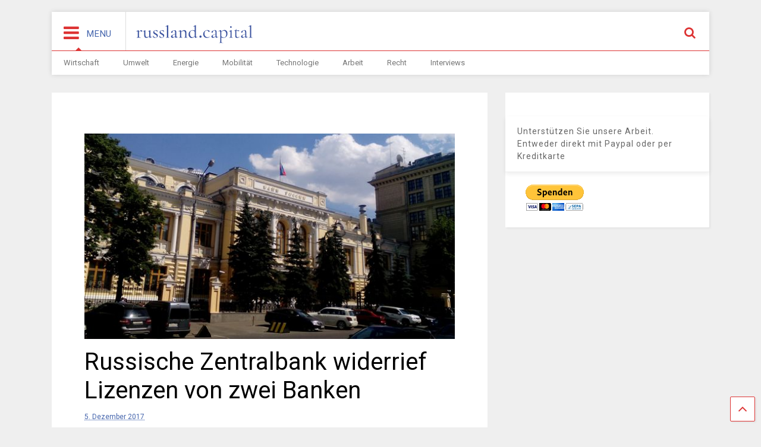

--- FILE ---
content_type: text/html; charset=UTF-8
request_url: https://www.russland.capital/russische-zentralbank-widerrief-lizenzen-von-zwei-banken
body_size: 9017
content:

<!DOCTYPE html>
<!--[if IE 7]>
<html class="ie ie7" lang="de">
<![endif]-->
<!--[if IE 8]>
<html class="ie ie8" lang="de">
<![endif]-->
<!--[if !(IE 7) & !(IE 8)]><!-->
<html lang="de">
<!--<![endif]-->
<head>
	<meta charset="UTF-8">
	<meta name="viewport" content="width=device-width, initial-scale=1">
	<link rel="profile" href="http://gmpg.org/xfn/11">	
	<title>Russische Zentralbank widerrief Lizenzen von zwei Banken &#8211; russland.CAPITAL</title>
<link rel='dns-prefetch' href='//www.russland.capital' />
<link rel='dns-prefetch' href='//s.w.org' />
<link rel="alternate" type="application/rss+xml" title="russland.CAPITAL &raquo; Feed" href="https://www.russland.capital/feed" />
<link rel="alternate" type="application/rss+xml" title="russland.CAPITAL &raquo; Kommentar-Feed" href="https://www.russland.capital/comments/feed" />
		<script type="text/javascript">
			window._wpemojiSettings = {"baseUrl":"https:\/\/s.w.org\/images\/core\/emoji\/13.0.1\/72x72\/","ext":".png","svgUrl":"https:\/\/s.w.org\/images\/core\/emoji\/13.0.1\/svg\/","svgExt":".svg","source":{"concatemoji":"https:\/\/www.russland.capital\/wp-includes\/js\/wp-emoji-release.min.js?ver=5.6.16"}};
			!function(e,a,t){var n,r,o,i=a.createElement("canvas"),p=i.getContext&&i.getContext("2d");function s(e,t){var a=String.fromCharCode;p.clearRect(0,0,i.width,i.height),p.fillText(a.apply(this,e),0,0);e=i.toDataURL();return p.clearRect(0,0,i.width,i.height),p.fillText(a.apply(this,t),0,0),e===i.toDataURL()}function c(e){var t=a.createElement("script");t.src=e,t.defer=t.type="text/javascript",a.getElementsByTagName("head")[0].appendChild(t)}for(o=Array("flag","emoji"),t.supports={everything:!0,everythingExceptFlag:!0},r=0;r<o.length;r++)t.supports[o[r]]=function(e){if(!p||!p.fillText)return!1;switch(p.textBaseline="top",p.font="600 32px Arial",e){case"flag":return s([127987,65039,8205,9895,65039],[127987,65039,8203,9895,65039])?!1:!s([55356,56826,55356,56819],[55356,56826,8203,55356,56819])&&!s([55356,57332,56128,56423,56128,56418,56128,56421,56128,56430,56128,56423,56128,56447],[55356,57332,8203,56128,56423,8203,56128,56418,8203,56128,56421,8203,56128,56430,8203,56128,56423,8203,56128,56447]);case"emoji":return!s([55357,56424,8205,55356,57212],[55357,56424,8203,55356,57212])}return!1}(o[r]),t.supports.everything=t.supports.everything&&t.supports[o[r]],"flag"!==o[r]&&(t.supports.everythingExceptFlag=t.supports.everythingExceptFlag&&t.supports[o[r]]);t.supports.everythingExceptFlag=t.supports.everythingExceptFlag&&!t.supports.flag,t.DOMReady=!1,t.readyCallback=function(){t.DOMReady=!0},t.supports.everything||(n=function(){t.readyCallback()},a.addEventListener?(a.addEventListener("DOMContentLoaded",n,!1),e.addEventListener("load",n,!1)):(e.attachEvent("onload",n),a.attachEvent("onreadystatechange",function(){"complete"===a.readyState&&t.readyCallback()})),(n=t.source||{}).concatemoji?c(n.concatemoji):n.wpemoji&&n.twemoji&&(c(n.twemoji),c(n.wpemoji)))}(window,document,window._wpemojiSettings);
		</script>
		<style type="text/css">
img.wp-smiley,
img.emoji {
	display: inline !important;
	border: none !important;
	box-shadow: none !important;
	height: 1em !important;
	width: 1em !important;
	margin: 0 .07em !important;
	vertical-align: -0.1em !important;
	background: none !important;
	padding: 0 !important;
}
</style>
	<link rel='stylesheet' id='wp-block-library-css'  href='https://www.russland.capital/wp-includes/css/dist/block-library/style.min.css?ver=5.6.16' type='text/css' media='all' />
<link rel='stylesheet' id='steempress_sp-css'  href='https://www.russland.capital/wp-content/plugins/steempress/public/css/steempress_sp-public.css?ver=2.6.3' type='text/css' media='all' />
<link rel='stylesheet' id='magone-style-css'  href='https://www.russland.capital/wp-content/themes/magone/style.css?ver=5.0' type='text/css' media='all' />
<link rel='stylesheet' id='magone-responsive-css'  href='https://www.russland.capital/wp-content/themes/magone/assets/css/responsive.css?ver=5.0' type='text/css' media='all' />
<link rel='stylesheet' id='magone-print-css'  href='https://www.russland.capital/wp-content/themes/magone/assets/css/print.css?ver=5.0' type='text/css' media='print' />
<link rel='stylesheet' id='magone-child-style-css'  href='https://www.russland.capital/wp-content/themes/magone-child/style.css?ver=5.6.16' type='text/css' media='all' />
<!--[if lt IE 8]>
<link rel='stylesheet' id='magone-ie-8-css'  href='https://www.russland.capital/wp-content/themes/magone/assets/css/ie-8.css?ver=5.0' type='text/css' media='all' />
<![endif]-->
<!--[if lt IE 9]>
<link rel='stylesheet' id='magone-ie-9-css'  href='https://www.russland.capital/wp-content/themes/magone/assets/css/ie-9.css?ver=5.0' type='text/css' media='all' />
<![endif]-->
<link rel='stylesheet' id='dashicons-css'  href='https://www.russland.capital/wp-includes/css/dashicons.min.css?ver=5.6.16' type='text/css' media='all' />
<link rel='stylesheet' id='thickbox-css'  href='https://www.russland.capital/wp-includes/js/thickbox/thickbox.css?ver=5.6.16' type='text/css' media='all' />
<link rel='stylesheet' id='sneeit-font-awesome-css'  href='https://www.russland.capital/wp-content/plugins/sneeit-framework/fonts/font-awesome/css/font-awesome.min.css?ver=6.2' type='text/css' media='all' />
<link rel='stylesheet' id='sneeit-rating-css'  href='https://www.russland.capital/wp-content/plugins/sneeit-framework/css/min/front-rating.min.css?ver=6.2' type='text/css' media='all' />
<script type='text/javascript' src='https://www.russland.capital/wp-content/plugins/steempress/public/js/iframeResizer.min.js?ver=5.6.16' id='steempress_spiframeResizer-js'></script>
<script type='text/javascript' src='https://www.russland.capital/wp-includes/js/jquery/jquery.min.js?ver=3.5.1' id='jquery-core-js'></script>
<script type='text/javascript' src='https://www.russland.capital/wp-includes/js/jquery/jquery-migrate.min.js?ver=3.3.2' id='jquery-migrate-js'></script>
<script type='text/javascript' src='https://www.russland.capital/wp-content/plugins/steempress/public/js/steempress_sp-public.js?ver=2.6.3' id='steempress_sppublic_js-js'></script>
<link rel="https://api.w.org/" href="https://www.russland.capital/wp-json/" /><link rel="alternate" type="application/json" href="https://www.russland.capital/wp-json/wp/v2/posts/1254" /><link rel="EditURI" type="application/rsd+xml" title="RSD" href="https://www.russland.capital/xmlrpc.php?rsd" />
<link rel="wlwmanifest" type="application/wlwmanifest+xml" href="https://www.russland.capital/wp-includes/wlwmanifest.xml" /> 
<meta name="generator" content="WordPress 5.6.16" />
<link rel="canonical" href="https://www.russland.capital/russische-zentralbank-widerrief-lizenzen-von-zwei-banken" />
<link rel='shortlink' href='https://www.russland.capital/?p=1254' />
<link rel="alternate" type="application/json+oembed" href="https://www.russland.capital/wp-json/oembed/1.0/embed?url=https%3A%2F%2Fwww.russland.capital%2Frussische-zentralbank-widerrief-lizenzen-von-zwei-banken" />
<link rel="alternate" type="text/xml+oembed" href="https://www.russland.capital/wp-json/oembed/1.0/embed?url=https%3A%2F%2Fwww.russland.capital%2Frussische-zentralbank-widerrief-lizenzen-von-zwei-banken&#038;format=xml" />
<!--[if lt IE 9]><script src="https://www.russland.capital/wp-content/plugins/sneeit-framework/js/html5.js"></script><![endif]--><meta name="theme-color" content="#dd3333" /><link rel="icon" href="https://www.russland.capital/wp-content/uploads/2017/10/cropped-favicon-32x32.png" sizes="32x32" />
<link rel="icon" href="https://www.russland.capital/wp-content/uploads/2017/10/cropped-favicon-192x192.png" sizes="192x192" />
<link rel="apple-touch-icon" href="https://www.russland.capital/wp-content/uploads/2017/10/cropped-favicon-180x180.png" />
<meta name="msapplication-TileImage" content="https://www.russland.capital/wp-content/uploads/2017/10/cropped-favicon-270x270.png" />
<style type="text/css">.m1-wrapper{width:1150px}.header-layout-logo-mid .td .blog-title, .header-layout-logo-top .td .blog-title{max-width:382px!important}#content{width:69%}.main-sidebar{width:31%}a,a:hover,.color,.slider-item .meta-item .fa {color: #dd3333;}.border {border-color: #dd3333;}.bg {background-color: #dd3333;}.main-menu {border-top: 1px solid #dd3333;}.main-menu ul.sub-menu li:hover > a {border-left: 2px solid #dd3333;}.main-menu .menu-item-mega > .menu-item-inner > .sub-menu {border-top: 2px solid #dd3333;}.main-menu .menu-item-mega > .menu-item-inner > .sub-menu > li li:hover a {border-left: 1px solid #dd3333;}.main-menu ul.sub-menu li:hover > a, .main-menu .menu-item-mega > .menu-item-inner > .sub-menu, .main-menu .menu-item-mega > .menu-item-inner > .sub-menu > li li:hover a {border-color: #dd3333!important;}.header-social-icons ul li a:hover {color: #dd3333;}.owl-dot.active,.main-sidebar .widget.follow-by-email .follow-by-email-submit {background: #dd3333;}#footer .widget.social_icons li a:hover {color: #dd3333;}#footer .follow-by-email .follow-by-email-submit, #mc_embed_signup .button, .wpcf7-form-control[type="submit"], .bbpress [type="submit"] {background: #dd3333!important;}.feed.widget .feed-widget-header, .sneeit-percent-fill, .sneeit-percent-mask {border-color: #dd3333;}.feed.widget.box-title h2.widget-title {background: #dd3333;}.social_counter {color: #dd3333}.social_counter .button {background: #dd3333}body{color:#000000}body{background-color:#efefef}.m1-wrapper, a.comments-title.active{background:#efefef}.header-bg {background-color:#ffffff;}#header-content, #header-content span, #header-content a {color: #000000}.top-menu > ul.menu > li > a{color:#777}.top-menu > ul.menu > li:hover > a{color:#000000}.top-menu > ul.menu > li > a{font:normal normal 12px "Roboto", sans-serif}.main-menu ul.menu > li > a{color:#777777}.main-menu ul.menu > li:hover > a{color:#000000}.main-menu ul.menu > li:hover > a{background:#eee}.main-menu {background:#ffffff}.main-menu ul.menu > li.current-menu-item > a {background: #dd3333}.main-menu ul.menu > li.current-menu-item > a {color:#ffffff}.main-menu > ul.menu > li > a{font:normal normal 13px "Roboto", sans-serif}.main-menu ul.menu li ul.sub-menu li > a{color:#cccccc}.main-menu ul.menu li ul.sub-menu li:hover > a{color:#ffffff}.main-menu ul.sub-menu,.main-menu .menu-item-mega-label .menu-item-inner{background:#333}body{background-attachment:scroll}body{font:normal normal 14px "Roboto", sans-serif}h1.post-title{font:normal normal 40px "Roboto", sans-serif}h1.post-title {color:#000}.post-sub-title-wrapper h2 {font:normal bold 20px "Roboto", sans-serif}.post-sub-title-wrapper h2 {color:#000}.post-body .post-body-inner {font:normal normal 14px "Roboto", sans-serif}.feed-widget-header .widget-title{font:normal normal 20px "Roboto", sans-serif}.feed.widget h3.item-title {font-family:"Roboto", sans-serif}.main-sidebar .widget > h2, .main-sidebar .feed-widget-header, .main-sidebar .feed-widget-header h2{font:normal normal 14px "Roboto", sans-serif}.blog-title img {width: 200px}.blog-title img {height: 55px}@media screen and (max-width: 899px) {.blog-title img {width: 170px}}@media screen and (max-width: 899px) {.blog-title img {height: 30px}}</style></head>

<body class="post-template-default single single-post postid-1254 single-format-standard item sidebar-right solid-menu">

<div class="m1-wrapper">
	<div class="wide">
				<header id="header" class="header-layout-default">
						
<div class="clear"></div>							
<div class="section shad header-bg" id="header-section">
	<div class="widget header no-title" id="header-content">
		<a id="main-menu-toggle" class="main-menu-toggle header-button toggle-button active">
	<span class="inner">
		<i class="fa fa-bars color"></i> 
		<span>MENU</span>
	</span>
	<span class="arrow border"></span>
</a>
<a id="main-menu-toggle-mobile" class="main-menu-toggle header-button toggle-button mobile">
	<span class="inner">
		<i class="fa fa-bars color"></i> 
		<span>MENU</span>
	</span>
	<span class="arrow border"></span>
</a>
		<h2 class="blog-title"><a href="https://www.russland.capital" title="russland.CAPITAL"><img alt="russland.CAPITAL" src="https://www.russland.capital/wp-content/uploads/2017/10/russland-capital-logo.svg" data-retina="https://www.russland.capital/wp-content/uploads/2017/10/russland-capital-logo.svg"/></a></h2>
	<a class='header-button' id='search-toggle' href="javascript:void(0)">
	<span class='inner'>
		<span>Suche</span> <i class='fa fa-search color'></i>
	</span>
</a>
		
									
								
		<div class="clear"></div>
	</div><!-- #header-content -->

	<div class="widget page-list menu pagelist main-menu no-title" id="main-menu"><ul id="menu-hauptmenue" class="menu"><li id="menu-item-232" class="menu-item menu-item-type-post_type menu-item-object-page menu-item-232"><a href="https://www.russland.capital/wirtschaft">Wirtschaft</a></li>
<li id="menu-item-9819" class="menu-item menu-item-type-post_type menu-item-object-page menu-item-9819"><a href="https://www.russland.capital/umwelt">Umwelt</a></li>
<li id="menu-item-9820" class="menu-item menu-item-type-post_type menu-item-object-page menu-item-9820"><a href="https://www.russland.capital/energie">Energie</a></li>
<li id="menu-item-9822" class="menu-item menu-item-type-post_type menu-item-object-page menu-item-9822"><a href="https://www.russland.capital/mobilitaet">Mobilität</a></li>
<li id="menu-item-9824" class="menu-item menu-item-type-post_type menu-item-object-page menu-item-9824"><a href="https://www.russland.capital/technologie">Technologie</a></li>
<li id="menu-item-9826" class="menu-item menu-item-type-post_type menu-item-object-page menu-item-9826"><a href="https://www.russland.capital/arbeit">Arbeit</a></li>
<li id="menu-item-9828" class="menu-item menu-item-type-post_type menu-item-object-page menu-item-9828"><a href="https://www.russland.capital/recht">Recht</a></li>
<li id="menu-item-9836" class="menu-item menu-item-type-post_type menu-item-object-page menu-item-9836"><a href="https://www.russland.capital/interviews">Interviews</a></li>
</ul><div class="clear"></div><!--!important-->
</div>
	<div class="clear"></div>
</div> <!-- #header-section -->



			
			<div class="clear"></div>
						
<div class="clear"></div>		</header>
				<div class="clear"></div>
		<div id='primary'>
			<div id='content'><div class="content-inner">
							
<div class="clear"></div>							
	<div class="widget content-scroll no-title">
	<div class="blog-posts hfeed">
					<div class="post-outer">
				<div id="post-1254" class="post-1254 post type-post status-publish format-standard has-post-thumbnail hentry category-wirtschaft" itemprop="blogPost" itemscope="itemscope" itemtype="http://schema.org/BlogPosting">
					<div class="post-header">
						<a name="1254" class="post-id" data-id="1254"></a>
						
						<p class="post-feature-media-wrapper">
	<img width="614" height="341" src="https://www.russland.capital/wp-content/uploads/2017/10/Zentralbanh_Moskau_150817_1594_c_wietek.jpg" class="attachment-full size-full wp-post-image" alt="Russische Zentralbank widerrief Lizenzen von zwei Banken" loading="lazy" title="Russische Zentralbank widerrief Lizenzen von zwei Banken" srcset="https://www.russland.capital/wp-content/uploads/2017/10/Zentralbanh_Moskau_150817_1594_c_wietek.jpg 614w, https://www.russland.capital/wp-content/uploads/2017/10/Zentralbanh_Moskau_150817_1594_c_wietek-250x139.jpg 250w, https://www.russland.capital/wp-content/uploads/2017/10/Zentralbanh_Moskau_150817_1594_c_wietek-400x222.jpg 400w, https://www.russland.capital/wp-content/uploads/2017/10/Zentralbanh_Moskau_150817_1594_c_wietek-150x83.jpg 150w" sizes="(max-width: 614px) 100vw, 614px" /></p>

						
						
										

													
						<h1 class="post-title entry-title" itemprop="name headline">Russische Zentralbank widerrief Lizenzen von zwei Banken</h1>							

																			
						
												

						<!-- meta data for post -->
													<div class="post-meta-wrapper">
									<a class="entry-date published post-meta post-meta-date timestamp-link" href="https://www.russland.capital/russische-zentralbank-widerrief-lizenzen-von-zwei-banken" rel="bookmark" title="2021-01-10T10:03:07+02:00>
		<i class="fa fa-clock-o"></i>
	<abbr class="updated" itemprop="datePublished" title="10. Januar 2021 10:03">
			<span class="value">
				5. Dezember 2017			</span>
		</abbr>
	</a>
							</div>
												
						

					</div><!-- end post-header -->
										<div class="post-body entry-content content-template wide-right" id="post-body-1254" itemprop="articleBody">
												
																								
						<div class="post-body-inner"><p>Am 4. Dezember hat die russische Zentralbank der Moskauer Bank <em>Eurostandart</em> und der Bank <em>Novopokrovsky </em>aus Krasnodar die Lizenzen für Bankgeschäfte entzogen, heißt es auf der Website der Zentralbank.</p>
<p>Die <em>Eurostandart </em>tätigte Devisentermingeschäfte, die nicht in den offiziellen Büchern dokumentiert wurden. <em>Novopokrovsky</em> konnte nicht den Anforderungen der Zentralbank entsprechen, ausreichend gegen Geldwäsche und Finanzierung von Terrorismus vorgegangen zu sein.</p>
<p>Am 27. November hatte die Zentralbank der Moskauer Investment-Bank <em>New Symbol</em> die Lizenz entzogen. Diese Entscheidung wurde mit der Nichteinhaltung von Gesetzen sowie mit wiederholten Verstößen innerhalb eines Jahres gegen die russische Gesetzgebung begründet.</p>
<p>[hub/russland.NEWS]</p>
</div>
						<div class="clear"></div>
						
													
						<!-- clear for photos floats -->
						<div class="clear"></div>
						
						
												
						<span itemprop="image" itemscope itemtype="https://schema.org/ImageObject"><meta itemprop="url" content="https://www.russland.capital/wp-content/uploads/2017/10/Zentralbanh_Moskau_150817_1594_c_wietek.jpg"><meta itemprop="width" content="1068"><meta itemprop="height" content="580"></span><span itemprop="publisher" itemscope itemtype="https://schema.org/Organization"><span itemprop="logo" itemscope itemtype="https://schema.org/ImageObject"><meta itemprop="url" content="https://www.russland.capital/wp-content/uploads/2017/10/russland-capital-logo.svg"></span><meta itemprop="name" content="Wirtschaft in Russland"></span><meta itemprop="dateModified" content="2021-01-10T10:03:07+02:00"><meta itemscope itemprop="mainEntityOfPage" itemType="https://schema.org/WebPage" itemid="https://www.russland.capital/russische-zentralbank-widerrief-lizenzen-von-zwei-banken"/>

						
					</div><!-- end post-body -->
					<aside id="under-post-content" class="section"><div id="custom_html-6" class="widget_text widget widget_custom_html"><div class="widget_text alt-widget-content"></div><h2 class="widget-title"><span class="widget-title-content">Unterstützen Sie unsere Arbeit. Entweder direkt mit Paypal oder per Kreditkarte</span></h2><div class="clear"></div><div class="widget-content"><div class="textwidget custom-html-widget"><center><form action="https://www.paypal.com/donate" method="post" target="_top">
<input type="hidden" name="hosted_button_id" value="DENCGPS7LVFJC" />
<input type="image" src="https://www.paypalobjects.com/de_DE/DE/i/btn/btn_donateCC_LG.gif" border="0" name="submit" title="PayPal - The safer, easier way to pay online!" alt="Donate with PayPal button" />
<img alt="" border="0" src="https://www.paypal.com/de_DE/i/scr/pixel.gif" width="1" height="1" />
</form></center></div><div class="clear"></div></div></div><div class="clear"></div></aside>					
					<div class="clear"></div>
					
					
					<div class="post-footer">
												

						<div class='post-section post-share-buttons'>
	<h4 class='post-section-title'>
		<i class="fa fa-share-alt"></i> 	</h4>
	<div class='post-share-buttons-holder'>
				<!--[if !IE]> -->
				<script type="text/javascript">var addthis_config = addthis_config||{};addthis_config.data_track_addressbar = false;addthis_config.data_track_clickback = false;</script><script type="text/javascript" src="//s7.addthis.com/js/300/addthis_widget.js#pubid=ra-4f98ab455ea4fbd4" async="async"></script><div class="addthis_sharing_toolbox"></div>
				
		<!-- <![endif]-->
		
		
	</div>
	<div class="clear"></div>
</div>
<div class="clear"></div><input class="post-share-buttons-url" value="https://www.russland.capital/russische-zentralbank-widerrief-lizenzen-von-zwei-banken">												

												
						
					</div><!-- end post-footer -->
					
				</div><!-- end post-hentry -->
				
						<div class="blog-pager">
						<div class="blog-pager-item newer"><div class="blog-pager-item-inner">
				<div class="text">Newer Post</div>
				<a href="https://www.russland.capital/europa-kann-gasabhaengigkeit-von-russland-nicht-beenden" rel="next">Europa kann Gasabhängigkeit von Russland nicht beenden</a>			</div></div>
			
						<div class="blog-pager-item older"><div class="blog-pager-item-inner">
				<div class="text">Older Post</div>
				<a href="https://www.russland.capital/russland-legalisiert-internethandel-mit-medikamenten" rel="prev">Russland legalisiert Internethandel mit Medikamenten</a>			</div></div>
						<div class="clear"></div>
		</div>
									
				
				<div id="comments">
	<div id="comments-title-tabs">
		<h4 class="post-section-title comments-title-tabs-name comments-title-tab">
			<i class="fa fa-comments"></i> Kommentare		</h4>
	</div>
	<div class="clear"></div>
	<div class="comments-title-tabs-hr"></div>
	<a name="comments"></a>
	
		
		
			
</div><!--#comments-->	
<div class="clear"></div>			</div>
	</div>
</div>			
		<!-- plista wp Version 1.5.10 --><div data-widget="plista_widget_infeed"></div>
					
<script type="text/javascript">
(function(c){var g,s='script',w=window,n=c.name||'PLISTA';if(!w[n]){w[n]=c;g=w.document.getElementsByTagName(s)[0];s=w.document.createElement(s);s.async=true;s.type='text/javascript';s.src=(w.location.protocol==='https:'?'https:':'http:')+'//static'+(c.origin?'-'+c.origin:'')+'.plista.com/async'+(c.name?'/'+c.name:'')+'.js';g.parentNode.insertBefore(s,g);}
}({
    "publickey": "63563a17ba1ceb93155e8f75",
	"item": {"objectid":1254,"title":"Russische Zentralbank widerrief Lizenzen von zwei Banken","text":"Am 4. Dezember hat die russische Zentralbank der Moskauer Bank Eurostandart und der Bank Novopokrovsky aus Krasnodar die Lizenzen f\u00fcr Bankgesch\u00e4fte entzogen, hei\u00dft es auf der Website der Zentralbank.\r\n\r\nDie Eurostandart t\u00e4tigte Devisentermingesch\u00e4fte","url":"https:\/\/www.russland.capital\/russische-zentralbank-widerrief-lizenzen-von-zwei-banken","img":"https:\/\/www.russland.capital\/wp-content\/uploads\/2017\/10\/Zentralbanh_Moskau_150817_1594_c_wietek-400x222.jpg","category":"Wirtschaft","published_at":1512479449,"updated_at":1610272987},
	"origin": "de"
}));
</script>
<div class="clear"></div>			
<div class="clear"></div></div></div><aside id="sidebar" class="section main-sidebar sticky-inside"><div id="custom_html-5" class="widget_text widget widget_custom_html"><div class="widget_text alt-widget-content"></div><h2 class="widget-title"><span class="widget-title-content">Unterstützen Sie unsere Arbeit. Entweder direkt mit Paypal oder per Kreditkarte</span></h2><div class="clear"></div><div class="widget-content"><div class="textwidget custom-html-widget"><form action="https://www.paypal.com/donate" method="post" target="_top">
<input type="hidden" name="hosted_button_id" value="DENCGPS7LVFJC" />
<input type="image" src="https://www.paypalobjects.com/de_DE/DE/i/btn/btn_donateCC_LG.gif" border="0" name="submit" title="PayPal - The safer, easier way to pay online!" alt="Donate with PayPal button" />
<img alt="" border="0" src="https://www.paypal.com/de_DE/i/scr/pixel.gif" width="1" height="1" />
</form></div><div class="clear"></div></div></div><div class="clear"></div></aside></div><div class="clear"></div><div class="is-firefox hide"></div><div class="is-ie9 hide"></div><div id="footer">			
<div class="clear"></div><div class="footer-inner shad"><div class="footer-col footer-col-1"></div><div class="footer-col footer-col-2"></div><div class="footer-col footer-col-3"><aside id="footer-col-3-section" class="section"><div class="widget LinkList social_icons linklist no-title"><div class="widget-content"><ul><li><a href="https://www.facebook.com/russland.ru" title="facebook" class="social-icon facebook" target="_blank"><i class="fa fa-facebook"></i></a></li><li><a href="https://www.instagram.com/russland.news/" title="instagram" class="social-icon instagram" target="_blank"><i class="fa fa-instagram"></i></a></li><li><a href="https://www.pinterest.de/russlandTV/" title="pinterest" class="social-icon pinterest" target="_blank"><i class="fa fa-pinterest"></i></a></li><li><a href="https://twitter.com/russlandru?lang=de" title="twitter" class="social-icon twitter" target="_blank"><i class="fa fa-twitter"></i></a></li><li><a href="https://www.youtube.com/user/russlandtv" title="youtube" class="social-icon youtube" target="_blank"><i class="fa fa-youtube"></i></a></li></ul><div class="clear"></div></div><div class="clear"></div></div><div class="clear"></div></aside></div><div class="clear"></div></div></div><div id="magone-copyright">© 2018 russland.CAPITAL. All rights reserved. <a href="https://www.russland.capital/impressum">Impressum</a>  <a href="datenschutzerklaerung">Datenschutzerklärung</a></div></div></div><a class='scroll-up shad' href='#'><i class='fa fa-angle-up'></i></a><div class='search-form-wrapper'><div class='search-form-overlay'></div><form role="search" action='https://www.russland.capital' class='search-form' method='get'>
	<label class='search-form-label'>Füge einen oder mehrere Suchbegriffe ein und bestätige mit Enter</label>
	<input class='search-text' name='s' value="" type='text' placeholder="Füge einen oder mehrere Suchbegriffe ein und bestätige mit Enter"/>
	<button class='search-submit' type='submit'><i class="fa fa-search"></i></button>
</form></div><link rel='stylesheet' id='sneeit-google-fonts-css'  href='//fonts.googleapis.com/css?family=Roboto%3A400%2C100%2C100italic%2C300%2C300italic%2C400italic%2C500%2C500italic%2C700%2C700italic%2C900%2C900italic&#038;ver=6.2' type='text/css' media='all' />
<script type='text/javascript' src='https://www.russland.capital/wp-includes/js/jquery/ui/core.min.js?ver=1.12.1' id='jquery-ui-core-js'></script>
<script type='text/javascript' src='https://www.russland.capital/wp-includes/js/jquery/ui/tabs.min.js?ver=1.12.1' id='jquery-ui-tabs-js'></script>
<script type='text/javascript' src='https://www.russland.capital/wp-includes/js/jquery/ui/accordion.min.js?ver=1.12.1' id='jquery-ui-accordion-js'></script>
<script type='text/javascript' src='https://www.russland.capital/wp-content/themes/magone/assets/js/owl.js?ver=5.0' id='magone-owl-js'></script>
<script type='text/javascript' id='magone-lib-js-extra'>
/* <![CDATA[ */
var magone = {"text":{"No Found Any Posts":"Not Found Any Posts","Tab":"Tab","Copy All Code":"Copy All Code","Select All Code":"Select All Code","All codes were copied to your clipboard":"All codes were copied to your clipboard","Can not copy the codes \/ texts, please press [CTRL]+[C] (or CMD+C with Mac) to copy":"Can not copy the codes \/ texts, please press [CTRL]+[C] (or CMD+C with Mac) to copy","widget_pagination_post_count":"<span class=\"value\">%1$s<\/span> \/ %2$s POSTS","LOAD MORE":"Mehr Artikel laden","OLDER":"OLDER","NEWER":"NEWER","Hover and click above bar to rate":"Hover and click above bar to rate","Hover and click above stars to rate":"Hover and click above stars to rate","You rated %s":"You rated %s","You will rate %s":"You will rate %s","Submitting ...":"Submitting ...","Your browser not support user rating":"Your browser not support user rating","Server not response your rating":"Server not response your rating","Server not accept your rating":"Server not accept your rating"},"ajax_url":"https:\/\/www.russland.capital\/wp-admin\/admin-ajax.php","is_rtl":"","is_gpsi":"","facebook_app_id":"403849583055028","disqus_short_name":"magonetemplate","primary_comment_system":"wordpress","disable_wordpress_comment_media":"","sticky_menu":"up","locale":"de_DE","sticky_sidebar_delay":"200","serve_scaled_images":""};
/* ]]> */
</script>
<script type='text/javascript' src='https://www.russland.capital/wp-content/themes/magone/assets/js/lib.js?ver=5.0' id='magone-lib-js'></script>
<script type='text/javascript' src='https://www.russland.capital/wp-content/themes/magone/assets/js/main.js?ver=5.0' id='magone-main-js'></script>
<script type='text/javascript' id='thickbox-js-extra'>
/* <![CDATA[ */
var thickboxL10n = {"next":"N\u00e4chste >","prev":"< Vorherige","image":"Bild","of":"von","close":"Schlie\u00dfen","noiframes":"Diese Funktion erfordert iframes. Du hast jedoch iframes deaktiviert oder dein Browser unterst\u00fctzt diese nicht.","loadingAnimation":"https:\/\/www.russland.capital\/wp-includes\/js\/thickbox\/loadingAnimation.gif"};
/* ]]> */
</script>
<script type='text/javascript' src='https://www.russland.capital/wp-includes/js/thickbox/thickbox.js?ver=3.1-20121105' id='thickbox-js'></script>
<script type='text/javascript' src='https://www.russland.capital/wp-includes/js/comment-reply.min.js?ver=5.6.16' id='comment-reply-js'></script>
<script type='text/javascript' src='https://www.russland.capital/wp-includes/js/wp-embed.min.js?ver=5.6.16' id='wp-embed-js'></script>

</body></html>